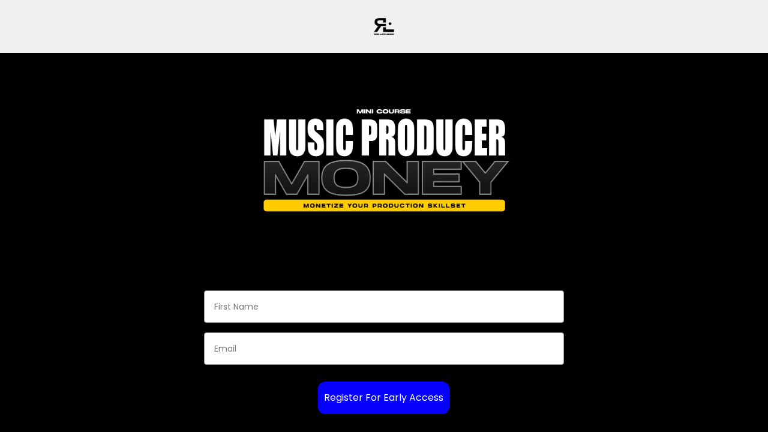

--- FILE ---
content_type: text/html; charset=UTF-8
request_url: https://api.commentsold.com/videeo/v1/sdk/the_producer_blueprint_7594shvideeo?token=eyJjdHkiOiJKV1QiLCJhbGciOiJIUzI1NiIsInR5cCI6IkpXVCJ9.eyJpYXQiOjE3NjkwNjUyNDgsImlkIjoiZjA0MTJlODEtZGI0My00NzRlLThmZWUtZDllZTQ0ZWM5NDliIiwic2NwIjoidmlkZWVvIn0.gvMwdIaNu6BvwlIHdKlI3iXQBfbunDrKYnroIvyG2kI&locale=en-GB&currency=USD
body_size: 2959
content:
<!DOCTYPE html>
<html>
<head lang="en-US">
    <meta charset="utf-8" />
    <meta name="viewport" content="width=device-width, initial-scale=1" />
    <title>Videeo</title>

            <link rel="preload" href="https://sdk.justsell.live/assets/viewer-1750263744498297cfee5.css" as="style" onload="this.onload=null;this.rel='stylesheet'">
    </head>


<body id='videeo-viewer-body' style='overflow: hidden; background-color: transparent'>
    
            <script src="https://sdk.justsell.live/assets/viewer.7dbe39e2.js" id='scriptFile' defer></script>
    
    <div class="container" style="max-width: unset;">
        <div class="col-xs-12">
            <div id="cs-videeo--mount"></div>
        </div>
    </div>

    <!--suppress JSUnresolvedVariable -->
    <script >
                document.getElementById('scriptFile').addEventListener('load', initVideeoViewer);
                function getI18nFromURL() {
            const searchParams = new URLSearchParams(window.location.search);
            const i18n = {
                locale: searchParams.get('locale'),
                currency: searchParams.get('currency'),
            }
            return Object.keys(i18n).length > 0 ? i18n : undefined;
        }
        function initVideeoViewer() {
            VideeoViewer.init({
                baseUrl: "https://api.commentsold.com/videeo/v1/sdk/the_producer_blueprint_7594shvideeo",
                brandColor: "#2C53D3",
                customFont: {"title":"Open Sans","url":"https:\/\/fonts.googleapis.com\/css2?family=Open+Sans:ital,wght@0,400;0,600;1,300\u0026display=swap"},
                soldKeyword: "Sold",
                displaySoldCommentOnProductView: "1",
                customization: {
                    enableReplays: true,
                    hideNowShowing: false,
                    useRoundedCorners: true,
                    theme: "light"
                },
                fontColor: "",
                isLotwStreamingEnabled: "",
                loginUrl: "https:\/\/api.commentsold.com\/videeo\/v1\/sdk\/the_producer_blueprint_7594shvideeo\/facebook-auth",
                mountPoint: "cs-videeo--mount",
                pusherConfig: {"channels":{"presence":"presence-LiveSale2-the_producer_blueprint_7594shvideeo","private":"private-LiveSale2-the_producer_blueprint_7594shvideeo","public-product-overlay":"new-product-overlay-the_producer_blueprint_7594shvideeo","shopifySync":"private-ShopifyProductSync-the_producer_blueprint_7594shvideeo"},"cluster":"mt1","key":"53a66097dc63e4d9ec44","authUrl":"https:\/\/api.commentsold.com\/videeo\/v1\/sdk\/the_producer_blueprint_7594shvideeo\/pusher\/auth"},
                redirectUrl: "https://the-producer-blueprint-7594.myshopify.com/pages/live-shopping",
                shopId: "the_producer_blueprint_7594shvideeo",
                streamId: "",
                token: "eyJjdHkiOiJKV1QiLCJhbGciOiJIUzI1NiIsInR5cCI6IkpXVCJ9.eyJpYXQiOjE3NjkwNjUyNDgsImlkIjoiZjA0MTJlODEtZGI0My00NzRlLThmZWUtZDllZTQ0ZWM5NDliIiwic2NwIjoidmlkZWVvIn0.gvMwdIaNu6BvwlIHdKlI3iXQBfbunDrKYnroIvyG2kI",
                user: null,
                i18n: getI18nFromURL(),
                isMiniplayerDisabled: false            });
        }
    </script>
</body>

</html>


--- FILE ---
content_type: text/css
request_url: https://cdn03.zipify.com/73e03a3124a8a57a3c95aff72aea49abb47fbb54/stylesheet/pages/2f527737690930241a66bdf4eb8e161c.css
body_size: 1112
content:
@font-face{font-family:"Zurich  BT";font-style:normal;font-weight:400;src:local("ZurichBT"),url("https://cdn03.zipify.com/73e03a3124a8a57a3c95aff72aea49abb47fbb54/fonts/234a294b9e543602cbe0b39c607acf9a.woff") format("woff");font-display:swap}@font-face{font-family:"Zurich  Black Extended BT";font-style:normal;font-weight:400;src:local("ZurichBlackExtendedBT"),url("https://cdn03.zipify.com/73e03a3124a8a57a3c95aff72aea49abb47fbb54/fonts/78b9ae0e2efca9058587dd036717f19a.woff") format("woff");font-display:swap}@font-face{font-family:"Zurich  Bold BT";font-style:normal;font-weight:700;src:local("ZurichBoldBT"),url("https://cdn03.zipify.com/73e03a3124a8a57a3c95aff72aea49abb47fbb54/fonts/c5a50fc3de7f88a95c7c42fbe4bd4825.woff") format("woff");font-display:swap}@font-face{font-family:"Zurich BT";font-style:normal;font-weight:400;src:local("ZurichBT"),url("https://cdn03.zipify.com/73e03a3124a8a57a3c95aff72aea49abb47fbb54/fonts/234a294b9e543602cbe0b39c607acf9a.woff") format("woff");font-display:swap}@font-face{font-family:"Zurich Black Extended BT";font-style:normal;font-weight:400;src:local("ZurichBlackExtendedBT"),url("https://cdn03.zipify.com/73e03a3124a8a57a3c95aff72aea49abb47fbb54/fonts/78b9ae0e2efca9058587dd036717f19a.woff") format("woff");font-display:swap}@font-face{font-family:"Zurich Bold BT";font-style:normal;font-weight:700;src:local("ZurichBoldBT"),url("https://cdn03.zipify.com/73e03a3124a8a57a3c95aff72aea49abb47fbb54/fonts/c5a50fc3de7f88a95c7c42fbe4bd4825.woff") format("woff");font-display:swap}/*csspartsseparator*/.zp.zp.pac-86771531860{background-color:#FFF;background-image:none;background-repeat:no-repeat;background-size:cover}.zp.zp.ba-14796384{background-color:#000000}.zp.zp.ba-14796411{background-color:#F0F0F0}.zp.zp.ba-14796434{background-color:#000000}.zp.zp.ba-14796748{background-color:#000000}.zp.zp.ba-14796839{background-color:#F3F3F3}.zp.zp.ewa-10754872{background-color:#FFFFFF;}.zp.zp.ewa-10754932{background-color:#FFFFFF;}.zp.zp.ea-10756647{text-align:left}.zp.zp.ewa-10756647{background-color:#FFFFFF;}.zp.ea-10756647 .zp.tsl-1{font-family:'Zurich  BT';font-weight:400;color:#FFFFFF;font-style:normal}.zp.ea-10756647 .zp.tsl-2{font-family:'Zurich  BT';font-weight:400;color:#FFFFFF;font-style:normal}.zp.ea-10756647 .zp.tsl-3{font-family:'Zurich  BT';font-weight:400;color:#FFFFFF;font-style:normal}.zp.ea-10756647 .zp.tsl-4{font-family:'Zurich  BT';font-weight:400;font-style:normal}.zp.ea-10756647 .zp.tsl-5{font-family:'Zurich  BT';font-weight:400;color:#FFFFFF;font-style:normal}.zp.ea-10756647 .zp.tsl-6{font-family:'Zurich  Bold BT';font-weight:700;color:#FFCC00}.zp.ea-10756647 .zp.tsl-9{font-family:'Zurich  Black Extended BT';color:#FFFFFF;font-style:normal}.zp.ea-10756647 .zp.tsl-11{font-family:'Zurich  BT';font-weight:400;color:#FFFFFF;font-style:normal}.zp.ea-10756647 .zp.tsl-12{font-family:'Zurich  Bold BT';font-weight:700}.zp.ea-10756647 .zp.tsl-14{font-family:'Zurich  BT';color:#FFFFFF;font-style:normal}.zp.ea-10756647 .zp.tsl-15{font-family:'Zurich  Bold BT';font-weight:700}.zp.ea-10756647 .zp.tsl-17{font-family:'Zurich  BT';color:#FFFFFF;font-style:normal}.zp.ea-10756647 .zp.tsl-18{font-family:'Zurich  Bold BT';font-weight:700}.zp.ea-10756647 .zp.tsl-19{font-family:'Zurich  BT';color:#FFFFFF;font-style:normal}.zp.ea-10756647 .zp.tsl-20{font-family:'Zurich  BT';color:#FFFFFF;font-style:normal}.zp.ea-10756647 .zp.tsl-21{font-family:'Zurich  Bold BT';font-weight:700}.zp.ea-10756647 .zp.tsl-22{font-family:'Zurich  BT';color:#FFFFFF;font-style:normal}.zp.ea-10756647 .zp.tsl-23{font-family:'Zurich  BT';color:#FFFFFF;font-style:normal}.zp.ea-10756647 .zp.tsl-24{font-family:'Zurich  Bold BT';font-weight:700}.zp.ea-10756647 .zp.tsl-25{font-family:'Zurich  BT';color:#FFFFFF;font-style:normal}.zp.ea-10756647 .zp.tsl-26{font-family:'Zurich  BT';color:#FFFFFF;font-style:normal}.zp.ea-10756647 .zp.tsl-27{font-family:'Zurich  Bold BT';font-weight:700}.zp.ea-10756647 .zp.tsl-28{font-family:'Zurich  BT';color:#FFFFFF;font-style:normal}.zp.ea-10756647 .zp.tsl-29{font-family:'Zurich  BT';color:#FFFFFF;font-style:normal}.zp.ea-10756647 .zp.tsl-30{font-family:'Zurich  Bold BT';font-weight:700}.zp.ea-10756647 .zp.tsl-31{font-family:'Zurich  BT';color:#FFFFFF;font-style:normal}.zp.ea-10756647 .zp.tsl-32{font-family:'Zurich  BT';color:#FFFFFF;font-style:normal}.zp.ea-10756647 .zp.tsl-33{font-family:'Zurich  Bold BT';font-weight:700}.zp.ea-10756647 .zp.tsl-37{font-weight:400;font-style:normal}.zp.zp.ewa-10757394{background-color:#FFFFFF;}.zp.zp.ea-10757395{text-align:left}.zp.zp.ewa-10757395{background-color:#FFFFFF;}.zp.ea-10757395 .zp.tsl-1{font-family:'Zurich  BT';font-weight:400;color:#000000;font-style:normal}@media (min-width: 992px){.zp.zp.ba-14796384{padding:20px 16px;--zp-block-left-margin:0px;--zp-block-right-margin:0px}.zp.zp.ba-14796411{padding:30px 16px;--zp-block-left-margin:0px;--zp-block-right-margin:0px}.zp.zp.ba-14796434{padding:30px 16px;--zp-block-left-margin:0px;--zp-block-right-margin:0px}.zp.zp.ba-14796748{padding:20px 16px;--zp-block-left-margin:0px;--zp-block-right-margin:0px}.zp.zp.ba-14796839{padding:30px 16px;--zp-block-left-margin:0px;--zp-block-right-margin:0px}.zp.zp.ra-3571360{align-items: flex-start;--gap: 16px}.zp.zp.raw-3571360{margin:0 auto}.zp.zp.ra-3571385{align-items: flex-start;--gap: 16px}.zp.zp.raw-3571385{margin:0 auto}.zp.zp.ra-3571408{align-items: flex-start;--gap: 16px}.zp.zp.raw-3571408{margin:0 auto}.zp.zp.ra-3571730{align-items: flex-start;--gap: 16px}.zp.zp.raw-3571730{margin:0 auto}.zp.zp.ra-3571835{align-items: flex-start;--gap: 16px}.zp.zp.raw-3571835{margin:0 auto}.zp.zp.mcwa-10754872{margin:0}.zp.zp.mca-10754872{width:3%;text-align:center;margin-left:auto;margin-right:auto}.zp.zp.eswb-10754872{padding:0}.zp.zp.mcwa-10754932{margin:0}.zp.zp.mca-10754932{width:49%;text-align:center;margin-left:auto;margin-right:auto}.zp.zp.eswb-10754932{padding:0}.zp.zp.ea-10756647{padding:0;margin:0}.zp.ea-10756647 .zp.tsl-1{text-align:center;font-size:16px}.zp.ea-10756647 .zp.tsl-2{text-align:center;font-size:16px}.zp.ea-10756647 .zp.tsl-3{text-align:center;font-size:16px}.zp.ea-10756647 .zp.tsl-4{text-align:center}.zp.ea-10756647 .zp.tsl-5{text-align:center}.zp.ea-10756647 .zp.tsl-7{text-align:center}.zp.ea-10756647 .zp.tsl-8{text-align:center}.zp.ea-10756647 .zp.tsl-9{text-align:center;font-size:16px}.zp.ea-10756647 .zp.tsl-10{text-align:center}.zp.ea-10756647 .zp.tsl-11{text-align:center;font-size:16px}.zp.ea-10756647 .zp.tsl-13{text-align:center}.zp.ea-10756647 .zp.tsl-14{text-align:center;font-size:16px}.zp.ea-10756647 .zp.tsl-16{text-align:center}.zp.ea-10756647 .zp.tsl-17{text-align:center;font-size:16px}.zp.ea-10756647 .zp.tsl-19{text-align:center;font-size:16px}.zp.ea-10756647 .zp.tsl-20{text-align:center;font-size:16px}.zp.ea-10756647 .zp.tsl-22{text-align:center;font-size:16px}.zp.ea-10756647 .zp.tsl-23{text-align:center;font-size:16px}.zp.ea-10756647 .zp.tsl-25{text-align:center;font-size:16px}.zp.ea-10756647 .zp.tsl-26{text-align:center;font-size:16px}.zp.ea-10756647 .zp.tsl-28{text-align:center;font-size:16px}.zp.ea-10756647 .zp.tsl-29{text-align:center;font-size:16px}.zp.ea-10756647 .zp.tsl-31{text-align:center;font-size:16px}.zp.ea-10756647 .zp.tsl-32{text-align:center;font-size:16px}.zp.ea-10756647 .zp.tsl-34{text-align:center}.zp.ea-10756647 .zp.tsl-35{text-align:center}.zp.ea-10756647 .zp.tsl-36{text-align:center}.zp.ea-10756647 .zp.tsl-37{text-align:center}.zp.zp.mcwa-10757394{margin:0}.zp.zp.mca-10757394{width:4%;text-align:center;margin-left:auto;margin-right:auto}.zp.zp.eswb-10757394{padding:0}.zp.zp.ea-10757395{padding:0;margin:8px 0 0 0}.zp.ea-10757395 .zp.tsl-1{text-align:center;font-size:12px}}@media (min-width: 768px) and (max-width: 991.98px){.zp.zp.ba-14796384{padding:20px 16px;--zp-block-left-margin:0px;--zp-block-right-margin:0px}.zp.zp.ba-14796411{padding:30px 16px;--zp-block-left-margin:0px;--zp-block-right-margin:0px}.zp.zp.ba-14796434{padding:30px 16px;--zp-block-left-margin:0px;--zp-block-right-margin:0px}.zp.zp.ba-14796748{padding:20px 16px;--zp-block-left-margin:0px;--zp-block-right-margin:0px}.zp.zp.ba-14796839{padding:30px 16px;--zp-block-left-margin:0px;--zp-block-right-margin:0px}.zp.zp.ra-3571360{align-items: flex-start;--gap: 16px}.zp.zp.raw-3571360{margin:0 auto}.zp.zp.ra-3571385{align-items: flex-start;--gap: 16px}.zp.zp.raw-3571385{margin:0 auto}.zp.zp.ra-3571408{align-items: flex-start;--gap: 16px}.zp.zp.raw-3571408{margin:0 auto}.zp.zp.ra-3571730{align-items: flex-start;--gap: 16px}.zp.zp.raw-3571730{margin:0 auto}.zp.zp.ra-3571835{align-items: flex-start;--gap: 16px}.zp.zp.raw-3571835{margin:0 auto}.zp.zp.mcwa-10754872{margin:0}.zp.zp.mca-10754872{width:100%;text-align:center;margin-left:auto;margin-right:auto}.zp.zp.eswb-10754872{padding:0}.zp.zp.mcwa-10754932{margin:0}.zp.zp.mca-10754932{width:100%;text-align:center;margin-left:auto;margin-right:auto}.zp.zp.eswb-10754932{padding:0}.zp.zp.ea-10756647{padding:0;margin:0}.zp.zp.mcwa-10757394{margin:0}.zp.zp.mca-10757394{width:100%;text-align:center;margin-left:auto;margin-right:auto}.zp.zp.eswb-10757394{padding:0}.zp.zp.ea-10757395{padding:0;margin:8px 0 0 0}.zp.ea-10757395 .zp.tsl-2{font-size:20px}}@media (max-width: 767.98px){.zp.zp.ba-14796384{padding:20px 16px;--zp-block-left-margin:0px;--zp-block-right-margin:0px}.zp.zp.ba-14796411{padding:20px 16px;--zp-block-left-margin:0px;--zp-block-right-margin:0px}.zp.zp.ba-14796434{padding:20px 16px;--zp-block-left-margin:0px;--zp-block-right-margin:0px}.zp.zp.ba-14796748{padding:20px 16px;--zp-block-left-margin:0px;--zp-block-right-margin:0px}.zp.zp.ba-14796839{padding:20px 16px;--zp-block-left-margin:0px;--zp-block-right-margin:0px}.zp.zp.ra-3571360{--gap: 12px;flex-wrap:nowrap;flex-direction:column}.zp.zp.raw-3571360{margin:0 auto}.zp.zp.ra-3571385{--gap: 12.5px;flex-wrap:nowrap;flex-direction:column}.zp.zp.raw-3571385{margin:0 auto}.zp.zp.ra-3571408{--gap: 12px;flex-wrap:nowrap;flex-direction:column}.zp.zp.raw-3571408{margin:0 auto}.zp.zp.ra-3571730{--gap: 12px;flex-wrap:nowrap;flex-direction:column}.zp.zp.raw-3571730{margin:0 auto}.zp.zp.ra-3571835{--gap: 12px;flex-wrap:nowrap;flex-direction:column}.zp.zp.raw-3571835{margin:0 auto}.zp.zp.mcwa-10754872{margin:0}.zp.zp.mca-10754872{width:14%;text-align:center;margin-left:auto;margin-right:auto}.zp.zp.eswb-10754872{padding:0}.zp.zp.mcwa-10754932{margin:0}.zp.zp.mca-10754932{width:100%;text-align:center;margin-left:auto;margin-right:auto}.zp.zp.eswb-10754932{padding:0}.zp.zp.ea-10756647{padding:0;margin:0}.zp.ea-10756647 .zp.tsl-1{text-align:center;line-height:1;font-size:16px}.zp.ea-10756647 .zp.tsl-2{text-align:center;line-height:1;font-size:16px}.zp.ea-10756647 .zp.tsl-3{text-align:center;line-height:1;font-size:16px}.zp.ea-10756647 .zp.tsl-4{text-align:center;line-height:1}.zp.ea-10756647 .zp.tsl-5{text-align:center;line-height:1;font-size:16px}.zp.ea-10756647 .zp.tsl-7{line-height:1}.zp.ea-10756647 .zp.tsl-8{line-height:1}.zp.ea-10756647 .zp.tsl-9{line-height:1;font-size:16px}.zp.ea-10756647 .zp.tsl-10{line-height:1}.zp.ea-10756647 .zp.tsl-11{line-height:1;font-size:15px}.zp.ea-10756647 .zp.tsl-13{line-height:1}.zp.ea-10756647 .zp.tsl-14{line-height:1;font-size:15px}.zp.ea-10756647 .zp.tsl-16{line-height:1}.zp.ea-10756647 .zp.tsl-17{line-height:1;font-size:15px}.zp.ea-10756647 .zp.tsl-19{line-height:1;font-size:15px}.zp.ea-10756647 .zp.tsl-20{line-height:1;font-size:15px}.zp.ea-10756647 .zp.tsl-22{line-height:1;font-size:15px}.zp.ea-10756647 .zp.tsl-23{line-height:1;font-size:15px}.zp.ea-10756647 .zp.tsl-25{line-height:1;font-size:15px}.zp.ea-10756647 .zp.tsl-26{line-height:1;font-size:15px}.zp.ea-10756647 .zp.tsl-28{line-height:1;font-size:15px}.zp.ea-10756647 .zp.tsl-29{line-height:1;font-size:15px}.zp.ea-10756647 .zp.tsl-31{line-height:1;font-size:15px}.zp.ea-10756647 .zp.tsl-32{line-height:1;font-size:15px}.zp.ea-10756647 .zp.tsl-34{line-height:1}.zp.ea-10756647 .zp.tsl-35{line-height:1}.zp.ea-10756647 .zp.tsl-36{line-height:1}.zp.ea-10756647 .zp.tsl-37{line-height:1}.zp.zp.mcwa-10757394{margin:0}.zp.zp.mca-10757394{width:10%;text-align:center;margin-left:auto;margin-right:auto}.zp.zp.eswb-10757394{padding:0}.zp.zp.ea-10757395{padding:0;margin:8px 0 0 0}.zp.ea-10757395 .zp.tsl-1{text-align:center;font-size:12px}}

--- FILE ---
content_type: text/json
request_url: https://conf.config-security.com/model
body_size: 88
content:
{"title":"recommendation AI model (keras)","structure":"release_id=0x3e:25:50:72:76:4a:66:3a:5f:67:29:65:5e:43:4d:23:7e:25:40:5a:57:74:67:42:36:51:37:56:3a;keras;imqw6c398ffngiprg1is8dyrips8xndd36wi3aayf2z2xidwd84sn23kw9nkr0xl8x3r9ebc","weights":"../weights/3e255072.h5","biases":"../biases/3e255072.h5"}

--- FILE ---
content_type: text/javascript
request_url: https://cdn.shopify.com/extensions/019bdb60-f29b-7eb0-9b8a-77e8dd95e5ba/moonbundle-548/assets/moonbundle-v1.js
body_size: 15057
content:
/**
 * (OK) Utils - Utilitaires globaux
 *
 * Cette classe contient les fonctions utilitaires utilisées dans tout le projet :
 * - Formatage des IDs Shopify
 * - Fonctions helper communes
 */
class Utils {
  /**
   * Formate un ID Shopify (extrait l'ID numérique si nécessaire)
   */
  static getFormattedId(id) {
    return id.toString().includes('gid://shopify')
      ? id.split('/').pop().toString()
      : id.toString()
  }
}

/**
 * (OK) TimerManager - Gestion intelligente des timers persistants
 *
 * Cette classe gère les timers pour chaque visiteur et bundle :
 * - Persistance des timers par visiteur/bundle/offre
 * - Synchronisation automatique avec localStorage
 * - Démarrage/arrêt intelligent selon la visibilité de la page
 * - Gestion des événements de focus/blur pour optimiser les performances
 */
class TimerManager {
  constructor(visitorId) {
    this.visitorId = visitorId
    this.activeTimers = new Map()
    this.intervals = new Map()
    this.isPageVisible = !document.hidden

    // Charger les données persistantes
    this.loadPersistedTimers()

    // Écouter les événements de visibilité
    this.setupVisibilityHandlers()
  }

  /**
   * Charge les timers persistés depuis localStorage
   */
  loadPersistedTimers() {
    try {
      const storageKey = `moonbundle_timers_${this.visitorId}`
      const stored = localStorage.getItem(storageKey)

      if (stored) {
        const data = JSON.parse(stored)
        const now = Date.now()

        // Nettoyer les anciens timers (plus de 7 jours)
        Object.entries(data).forEach(([key, timerData]) => {
          if (now - timerData.lastUpdate > 7 * 24 * 60 * 60 * 1000) {
            delete data[key]
          } else {
            this.activeTimers.set(key, timerData)
          }
        })

        // Sauvegarder les données nettoyées
        localStorage.setItem(storageKey, JSON.stringify(data))
      }
    } catch (error) {
      console.warn('Failed to load persisted timers:', error)
    }
  }

  /**
   * Sauvegarde les timers dans localStorage
   */
  persistTimers() {
    try {
      const storageKey = `moonbundle_timers_${this.visitorId}`
      const data = {}

      this.activeTimers.forEach((timerData, key) => {
        data[key] = {
          ...timerData,
          lastUpdate: Date.now(),
        }
      })

      localStorage.setItem(storageKey, JSON.stringify(data))
    } catch (error) {
      console.warn('Failed to persist timers:', error)
    }
  }

  /**
   * Démarre ou récupère un timer pour une offre
   */
  startTimer(bundleId, offerId, initialTimer) {
    const key = `${bundleId}_${offerId}`
    let timerData = this.activeTimers.get(key)

    if (!timerData) {
      // Nouveau timer
      timerData = {
        bundleId,
        offerId,
        days: initialTimer.days || 0,
        hours: initialTimer.hours || 0,
        minutes: initialTimer.minutes || 0,
        seconds: initialTimer.seconds || 0,
        originalTimer: {
          days: initialTimer.days || 0,
          hours: initialTimer.hours || 0,
          minutes: initialTimer.minutes || 0,
          seconds: initialTimer.seconds || 0,
        },
        startTime: Date.now(),
        lastUpdate: Date.now(),
        isRunning: false,
      }
      this.activeTimers.set(key, timerData)
    } else {
      // Timer existant - vérifier si la config a changé
      const configChanged = this.hasConfigChanged(
        timerData.originalTimer,
        initialTimer,
      )

      if (configChanged) {
        // La configuration a changé, utiliser la nouvelle config
        timerData.days = initialTimer.days || 0
        timerData.hours = initialTimer.hours || 0
        timerData.minutes = initialTimer.minutes || 0
        timerData.seconds = initialTimer.seconds || 0
        timerData.originalTimer = {
          days: initialTimer.days || 0,
          hours: initialTimer.hours || 0,
          minutes: initialTimer.minutes || 0,
          seconds: initialTimer.seconds || 0,
        }
        timerData.startTime = Date.now()
        timerData.lastUpdate = Date.now()
        timerData.isRunning = false
      } else {
        // Configuration identique - calculer le temps écoulé depuis la sauvegarde
        this.updateTimerFromStorage(timerData)
      }
    }

    // Démarrer l'interval seulement si la page est visible
    if (this.isPageVisible && !timerData.isRunning) {
      this.startTimerInterval(key)
    }

    return timerData
  }

  /**
   * Vérifie si la configuration du timer a changé
   */
  hasConfigChanged(originalTimer, newTimer) {
    return (
      originalTimer.days !== (newTimer.days || 0) ||
      originalTimer.hours !== (newTimer.hours || 0) ||
      originalTimer.minutes !== (newTimer.minutes || 0) ||
      originalTimer.seconds !== (newTimer.seconds || 0)
    )
  }

  /**
   * Met à jour un timer depuis les données stockées
   */
  updateTimerFromStorage(timerData) {
    const now = Date.now()
    const elapsedSeconds = Math.floor((now - timerData.lastUpdate) / 1000)

    if (elapsedSeconds > 0) {
      this.decrementTimer(timerData, elapsedSeconds)
      timerData.lastUpdate = now
    }
  }

  /**
   * Décrémente un timer d'un nombre de secondes donné
   */
  decrementTimer(timerData, secondsToDecrement) {
    let totalSeconds =
      timerData.days * 24 * 60 * 60 +
      timerData.hours * 60 * 60 +
      timerData.minutes * 60 +
      timerData.seconds

    totalSeconds = Math.max(0, totalSeconds - secondsToDecrement)

    timerData.days = Math.floor(totalSeconds / (24 * 60 * 60))
    totalSeconds %= 24 * 60 * 60

    timerData.hours = Math.floor(totalSeconds / (60 * 60))
    totalSeconds %= 60 * 60

    timerData.minutes = Math.floor(totalSeconds / 60)
    timerData.seconds = totalSeconds % 60
  }

  /**
   * Démarre l'interval pour un timer
   */
  startTimerInterval(key) {
    if (this.intervals.has(key)) {
      return // Déjà en cours
    }

    const timerData = this.activeTimers.get(key)
    if (!timerData) return

    timerData.isRunning = true

    const intervalId = setInterval(() => {
      this.decrementTimer(timerData, 1)

      // Persister toutes les 30 secondes pour éviter la surcharge
      if (timerData.seconds % 30 === 0) {
        this.persistTimers()
      }

      // Arrêter si le timer atteint zéro
      if (this.isTimerExpired(timerData)) {
        this.stopTimer(key)
      }

      // Notifier les listeners
      this.notifyTimerUpdate(key, timerData)
    }, 1000)

    this.intervals.set(key, intervalId)
  }

  /**
   * Arrête un timer
   */
  stopTimer(key) {
    const intervalId = this.intervals.get(key)
    if (intervalId) {
      clearInterval(intervalId)
      this.intervals.delete(key)
    }

    const timerData = this.activeTimers.get(key)
    if (timerData) {
      timerData.isRunning = false
      timerData.lastUpdate = Date.now()
    }

    // Persister immédiatement lors de l'arrêt
    this.persistTimers()
  }

  /**
   * Vérifie si un timer a expiré
   */
  isTimerExpired(timerData) {
    return (
      timerData.days === 0 &&
      timerData.hours === 0 &&
      timerData.minutes === 0 &&
      timerData.seconds === 0
    )
  }

  /**
   * Notifie les listeners d'une mise à jour
   */
  notifyTimerUpdate(key, timerData) {
    const event = new CustomEvent('moonbundle:timer-update', {
      detail: {
        key,
        bundleId: timerData.bundleId,
        offerId: timerData.offerId,
        timeLeft: {
          days: timerData.days,
          hours: timerData.hours,
          minutes: timerData.minutes,
          seconds: timerData.seconds,
        },
        expired: this.isTimerExpired(timerData),
      },
    })

    document.dispatchEvent(event)
  }

  /**
   * Configure les gestionnaires de visibilité
   */
  setupVisibilityHandlers() {
    document.addEventListener('visibilitychange', () => {
      const wasVisible = this.isPageVisible
      this.isPageVisible = !document.hidden

      if (this.isPageVisible && !wasVisible) {
        // Page redevient visible - redémarrer les timers
        this.activeTimers.forEach((timerData, key) => {
          this.updateTimerFromStorage(timerData)
          if (!this.isTimerExpired(timerData)) {
            this.startTimerInterval(key)
          }
        })
      } else if (!this.isPageVisible && wasVisible) {
        // Page devient cachée - arrêter les intervals
        this.intervals.forEach((intervalId, key) => {
          this.stopTimer(key)
        })
      }
    })

    // Persister avant la fermeture
    window.addEventListener('beforeunload', () => {
      this.persistTimers()
    })

    // Persister périodiquement (toutes les 5 minutes)
    setInterval(
      () => {
        this.persistTimers()
      },
      5 * 60 * 1000,
    )
  }

  /**
   * Récupère l'état actuel d'un timer
   */
  getTimer(bundleId, offerId) {
    const key = `${bundleId}_${offerId}`
    const timerData = this.activeTimers.get(key)

    if (timerData) {
      this.updateTimerFromStorage(timerData)
      return {
        days: timerData.days,
        hours: timerData.hours,
        minutes: timerData.minutes,
        seconds: timerData.seconds,
        expired: this.isTimerExpired(timerData),
      }
    }

    return null
  }

  /**
   * Initialise tous les timers depuis les offres d'un bundle
   */
  initializeTimersFromBundle(bundle) {
    if (!bundle) return

    // Initialiser le timer du bundle si activé
    if (bundle.settings?.showTimer && bundle.settings.timer) {
      this.startTimer(bundle.id, 'bundle', {
        days: bundle.settings.timer.days || 0,
        hours: bundle.settings.timer.hours || 0,
        minutes: bundle.settings.timer.minutes || 0,
        seconds: bundle.settings.timer.seconds || 0,
      })
    }

    // Initialiser les timers des offres
    if (bundle.offers) {
      bundle.offers.forEach((offer) => {
        if (offer.bestSellerMode === 'timer' && offer.timer) {
          this.startTimer(bundle.id, offer.id, {
            days: offer.timer.days || 0,
            hours: offer.timer.hours || 0,
            minutes: offer.timer.minutes || 0,
            seconds: offer.timer.seconds || 0,
          })
        }
      })
    }
  }

  /**
   * Force la réinitialisation d'un timer avec une nouvelle configuration
   */
  resetTimer(bundleId, offerId, newTimer) {
    const key = `${bundleId}_${offerId}`
    this.stopTimer(key)

    const timerData = {
      bundleId,
      offerId,
      days: newTimer.days || 0,
      hours: newTimer.hours || 0,
      minutes: newTimer.minutes || 0,
      seconds: newTimer.seconds || 0,
      originalTimer: {
        days: newTimer.days || 0,
        hours: newTimer.hours || 0,
        minutes: newTimer.minutes || 0,
        seconds: newTimer.seconds || 0,
      },
      startTime: Date.now(),
      lastUpdate: Date.now(),
      isRunning: false,
    }

    this.activeTimers.set(key, timerData)

    // Démarrer l'interval si la page est visible
    if (this.isPageVisible) {
      this.startTimerInterval(key)
    }

    this.persistTimers()
    return timerData
  }

  /**
   * Supprime un timer
   */
  removeTimer(bundleId, offerId) {
    const key = `${bundleId}_${offerId}`
    this.stopTimer(key)
    this.activeTimers.delete(key)
    this.persistTimers()
  }

  /**
   * Nettoie tous les timers
   */
  cleanup() {
    this.intervals.forEach((intervalId) => clearInterval(intervalId))
    this.intervals.clear()
    this.persistTimers()
  }
}

/**
 * (OK) AnalyticsManager - Tracking et analytics
 *
 * Cette classe gère toutes les données d'analyse et de tracking :
 * - Données des visiteurs (device, browser, etc.)
 * - Événements d'interaction (sélection d'offre, ajout au panier)
 * - Métriques de performance et d'engagement
 * - Envoi des données au serveur d'analytics
 */
class AnalyticsManager {
  constructor(instance) {
    this.instance = instance
    this.cachedUserData = null // Cache pour les données utilisateur

    // Générer ou récupérer un visitor_id UUID
    this.visitorId = localStorage.getItem('moonbundle_visitor_id')
    if (!this.visitorId) {
      this.visitorId = this.generateUUID()
      localStorage.setItem('moonbundle_visitor_id', this.visitorId)
    }
  }

  /**
   * Envoie les données du visiteur au serveur
   */
  async sendVisitorData() {
    const visitorData = this.collectVisitorData()
    await this.sendAnalytics(visitorData)
  }

  /**
   * Récupère les données utilisateur en cache
   */
  getCachedUserData() {
    if (!this.cachedUserData) {
      this.cachedUserData = {
        deviceType: this.getDeviceType(navigator.userAgent),
        browser: this.getBrowser(navigator.userAgent),
        platform: this.getPlatform(navigator.userAgent),
        screenResolution: `${screen.width}x${screen.height}`,
        timezone: Intl.DateTimeFormat().resolvedOptions().timeZone,
        language: navigator.language || navigator.userLanguage,
      }
    }
    return this.cachedUserData
  }

  /**
   * Collecte les données du visiteur
   */
  collectVisitorData() {
    // Utiliser l'ID visiteur déjà généré dans le constructeur
    const visitorId = this.visitorId

    // Utiliser les données en cache
    const userData = this.getCachedUserData()

    // Obtenir le referrer
    const referrer = document.referrer || ''

    // Page d'atterrissage (URL actuelle sans paramètres)
    const landingPage = window.location.pathname

    return {
      type: 'visitor',
      visitor_id: visitorId,
      user_agent: navigator.userAgent,
      device_type: userData.deviceType,
      screen_resolution: userData.screenResolution,
      language: userData.language,
      timezone: userData.timezone,
      platform: userData.platform,
      browser: userData.browser,
      referrer: referrer,
      landing_page: landingPage,
      main_item_id: this.instance.bundle?.id || 'unknown',
    }
  }

  /**
   * Envoie des analytics génériques
   */
  async sendAnalytics(analyticData) {
    try {
      const proxyUrl = `/apps/moonbundle-analytics`

      const response = await fetch(proxyUrl, {
        method: 'POST',
        headers: {
          'Content-Type': 'application/json',
        },
        body: JSON.stringify(analyticData),
      })

      if (response.ok) {
        const result = await response.json()
        return result
      }

      throw new Error(`HTTP error! status: ${response.status}`)
    } catch (error) {
      console.warn('Failed to send analytics after retries:', error)
      return null
    }
  }

  /**
   * Envoie un événement de sélection de bundle
   */
  async sendOfferSelection(offerId) {
    if (!this.visitorId) return

    const selectionData = {
      type: 'click',
      subType: 'offer',
      visitor_id: this.visitorId,
      sub_item_id: offerId,
      main_item_id: this.instance.bundle?.id || 'unknown',
    }

    await this.sendAnalytics(selectionData)
  }

  /**
   * Envoie un événement de clic sur le bouton "Ajouter au panier"
   */
  async sendAddToCart(offerId) {
    if (!this.visitorId) return

    const selectionData = {
      type: 'atc',
      visitor_id: this.visitorId,
      sub_item_id: offerId,
      main_item_id: this.instance.bundle?.id || 'unknown',
    }

    await this.sendAnalytics(selectionData)
  }

  /**
   * Génère un UUID v4
   */
  generateUUID() {
    return 'xxxxxxxx-xxxx-4xxx-yxxx-xxxxxxxxxxxx'.replace(
      /[xy]/g,
      function (c) {
        const r = (Math.random() * 16) | 0
        const v = c == 'x' ? r : (r & 0x3) | 0x8
        return v.toString(16)
      },
    )
  }

  /**
   * Détermine le type d'appareil depuis l'user agent (détection améliorée)
   */
  getDeviceType(userAgent) {
    const ua = userAgent.toLowerCase()

    // Détection plus précise des tablettes
    if (/tablet|ipad|playbook|silk|android(?!.*mobile)/i.test(ua)) {
      return 'tablet'
    }

    // Détection plus précise des mobiles
    if (
      /mobile|iphone|ipod|android.*mobile|windows.*phone|blackberry.*mobile|opera mini/i.test(
        ua,
      )
    ) {
      return 'mobile'
    }

    return 'desktop'
  }

  /**
   * Détermine le navigateur depuis l'user agent
   */
  getBrowser(userAgent) {
    const ua = userAgent.toLowerCase()

    if (ua.includes('firefox')) return 'Firefox'
    if (ua.includes('edge')) return 'Edge'
    if (ua.includes('chrome')) return 'Chrome'
    if (ua.includes('safari') && !ua.includes('chrome')) return 'Safari'
    if (ua.includes('opera')) return 'Opera'
    if (ua.includes('msie') || ua.includes('trident'))
      return 'Internet Explorer'

    return 'Unknown'
  }

  /**
   * Détermine la plateforme/OS depuis l'user agent
   */
  getPlatform(userAgent) {
    const ua = userAgent.toLowerCase()

    if (ua.includes('windows')) return 'Windows'
    if (ua.includes('macintosh') || ua.includes('mac os x')) return 'macOS'
    if (ua.includes('linux')) return 'Linux'
    if (ua.includes('android')) return 'Android'
    if (ua.includes('iphone') || ua.includes('ipad') || ua.includes('ipod'))
      return 'iOS'

    return 'Unknown'
  }
}

/**
 * (OK) InstanceManager - Gestion centralisée des instances MoonBundleComponent
 *
 * Gère toutes les instances actives de MoonBundleComponent sur la page via un Map indexé par instanceId unique.
 * Permet :
 * - Ajout/retrait d'instances lors du cycle de vie du composant (addInstance/removeInstance)
 * - Accès direct à une instance par instanceId (getInstance)
 * - Récupération de toutes les instances actives (getAllInstances)
 * - Synchronisation possible entre instances (ex: changement d'offre, variantes, etc.)
 * Sert de registre global pour toute logique nécessitant la connaissance de toutes les instances MoonBundle.
 */
class InstanceManager {
  // Collection de toutes les instances actives par instanceId unique
  static instances = new Map()

  // Ajouter une nouvelle instance à la collection
  static addInstance(instance) {
    // Générer un UUID unique pour cette instance
    const instanceId = 'xxxxxxxx-xxxx-4xxx-yxxx-xxxxxxxxxxxx'.replace(
      /[xy]/g,
      function (c) {
        const r = (Math.random() * 16) | 0
        const v = c == 'x' ? r : (r & 0x3) | 0x8
        return v.toString(16)
      },
    )
    instance.id = instanceId
    this.instances.set(instanceId, instance)
  }

  // Retirer une instance de la collection (quand le composant est supprimé)
  static removeInstance(instance) {
    const instanceId = instance.id
    if (instanceId) {
      this.instances.delete(instanceId)
    }
  }

  // Récupérer une instance par instanceId
  static getInstance(instanceId) {
    return this.instances.get(instanceId)
  }

  // Récupérer toutes les instances
  static getAllInstances() {
    return Array.from(this.instances.values())
  }

  /**
   * Trouve l'instance et le productId correspondant à une requête
   * @param {string|FormData} requestBody - Le corps de la requête
   * @returns {Object} - { instance, productId } ou { instance: null, productId: null }
   */
  static findInstance(requestBody) {
    // Parser les données de la requête
    let formData = {}

    if (requestBody instanceof FormData) {
      requestBody.forEach((value, key) => {
        formData[key] = value
      })
    } else if (typeof requestBody === 'string') {
      try {
        formData = JSON.parse(requestBody)
      } catch (e) {
        // Si ce n'est pas du JSON, essayer URLSearchParams
        if (requestBody.includes('=')) {
          const params = new URLSearchParams(requestBody)
          params.forEach((value, key) => {
            formData[key] = value
          })
        }
      }
    }

    // Extraire l'instanceId de la requête
    const instanceId = formData['instance-id'] || null

    if (instanceId) {
      // Trouver l'instance par son instanceId unique
      const instance = InstanceManager.getInstance(instanceId)
      if (instance) {
        return { instance }
      }
    }

    const productId =
      formData['product-id'] ||
      formData['id'] ||
      (formData.items && formData.items[0] && formData.items[0].id) ||
      (formData.items &&
        formData.items[0] &&
        formData.items[0]['product-id']) ||
      null

    if (productId) {
      // Chercher parmi toutes les instances
      const instances = InstanceManager.getAllInstances()

      for (const [instanceId, instance] of instances.entries()) {
        // Vérifier si cette instance correspond au produit
        if (instance.mainProduct && instance.mainProduct.id == productId) {
          return { instance }
        }

        if (
          instance.mainProduct &&
          instance.mainProduct.variants?.some(
            (variant) => variant.id == productId,
          )
        ) {
          return { instance }
        }
      }
    }

    return { instance: null }
  }
}

/**
 * (OK) CartManager - Interception et modification des requêtes panier
 *
 * Cette classe gère l'interception des requêtes d'ajout au panier :
 * - Interception des requêtes fetch et XMLHttpRequest vers /cart/add
 * - Modification des requêtes pour inclure les produits du bundle
 * - Gestion des cadeaux éligibles selon l'offre sélectionnée
 * - Consolidation des items identiques
 * - Extraction des propriétés personnalisées
 * - Gestion des redirections checkout si configuré
 */
class CartManager {
  // Cache des constantes et expressions régulières
  static CART_ADD_REGEX = /\/cart\/add/
  static SHOPIFY_FIELDS = ['section-id', 'sections', 'sections_url']
  static isInitialized = false

  /**
   * Initialise l'interception des requêtes fetch et XMLHttpRequest
   * Remplace les fonctions natives par des wrappers qui modifient les requêtes cart
   */
  static initialize() {
    // Éviter les initialisations multiples
    if (CartManager.isInitialized) {
      return
    }

    try {
      // Vérification si c'est un ajout au panier
      const isCartAddUrl = (url) =>
        typeof url === 'string' &&
        CartManager.CART_ADD_REGEX.test(url) &&
        !url.includes('opens_cart=never')

      // Wrapper pour fetch
      const currentFetch = window.fetch
      window.fetch = async function (url, options = {}) {
        // 1. Vérification si c'est un ajout au panier
        if (!isCartAddUrl(url)) {
          return currentFetch.call(this, url, options)
        }

        // 2. Recherche de l'instance disponible
        const { instance } = InstanceManager.findInstance(options.body)

        if (!instance) {
          return currentFetch.call(this, url, options)
        }

        // 3. Modification de la requête avec les produits du bundle
        const modifiedOptions = await CartManager.modifyCartRequest(
          url,
          options,
          instance,
        )
        if (!modifiedOptions) {
          return currentFetch.call(this, url, options)
        }

        // 4. Envoi de la requête modifiée avec gestion des analytics
        try {
          const response = await currentFetch.call(this, url, modifiedOptions)

          // Envoyer analytics seulement si la requête réussit
          if (response.ok && modifiedOptions._moonAnalyticsCallback) {
            modifiedOptions._moonAnalyticsCallback()
          }

          // Gérer la redirection checkout après un délai pour laisser les listeners s'exécuter
          if (instance.bundle?.settings?.skipAtc) {
            window.location.href = '/checkout'
          }

          return response
        } catch (error) {
          console.error('Fetch error:', error)
          return currentFetch.call(this, url, options)
        }
      }

      // Wrapper non-destructif pour XMLHttpRequest
      const OriginalXHR = window.XMLHttpRequest
      window.XMLHttpRequest = function () {
        const xhr = new OriginalXHR()
        const originalOpen = xhr.open
        const originalSend = xhr.send

        xhr.open = function (method, url, ...args) {
          this._moonUrl = url
          this._moonMethod = method
          this._moonIsCartAdd = isCartAddUrl(url)
          const result = originalOpen.call(this, method, url, ...args)

          if (this._moonIsCartAdd) {
            try {
              this.setRequestHeader('Content-Type', 'application/json')
            } catch (e) {
              // Ignorer l'erreur si le header est déjà défini
            }
          }

          return result
        }

        xhr.send = async function (data) {
          // 1. Vérification si c'est un ajout au panier
          if (!isCartAddUrl(this._moonUrl)) {
            return originalSend.call(this, data)
          }

          // 2. Recherche de l'instance disponible
          const { instance } = InstanceManager.findInstance(data)
          if (!instance) {
            return originalSend.call(this, data)
          }

          // 3. Modification de la requête avec les produits du bundle
          const modifiedOptions = await CartManager.modifyCartRequest(
            this._moonUrl,
            { method: this._moonMethod, body: data, _isXHR: true },
            instance,
          )
          if (!modifiedOptions) {
            return originalSend.call(this, data)
          }

          // 4. Envoi de la requête modifiée avec gestion des analytics
          try {
            // Ajouter un listener pour détecter le succès
            const originalOnReadyStateChange = this.onreadystatechange
            this.onreadystatechange = function () {
              // Envoyer analytics seulement si la requête réussit (status 200-299)
              if (
                this.readyState === 4 &&
                this.status >= 200 &&
                this.status < 300 &&
                modifiedOptions._moonAnalyticsCallback
              ) {
                modifiedOptions._moonAnalyticsCallback()
              }

              // Appeler le callback original s'il existe
              if (originalOnReadyStateChange) {
                originalOnReadyStateChange.call(this)
              }
            }

            // Retourner la réponse modifiée
            const response = originalSend.call(this, modifiedOptions.body)

            // Gérer la redirection checkout après un délai pour laisser les listeners s'exécuter
            if (instance.bundle?.settings?.skipAtc) {
              setTimeout(() => {
                window.location.href = '/checkout'
              }, 100)
            }

            return response
          } catch (error) {
            console.error('XHR error:', error)
            return originalSend.call(this, data)
          }
        }

        return xhr
      }
    } catch (error) {
      console.error('Failed to initialize request interceptors:', error)
    }

    // Marquer comme initialisé
    CartManager.isInitialized = true
  }

  /**
   * Modifie une requête d'ajout au panier pour inclure les produits du bundle
   * Retourne les nouvelles options de requête avec tous les items du bundle
   */
  static async modifyCartRequest(url, options, targetInstance) {
    try {
      // Récupérer les données actuelles depuis le StoreFrontManager de l'instance
      const currentOffer = targetInstance.storeFrontManager?.currentOffer
      const variants = targetInstance.storeFrontManager?.variants
      // Extraire les données de la requête initiale pour les utiliser dans le corps de la requête modifiée
      const { formData } = CartManager.parseRequestData(options.body)
      if (!currentOffer) {
        return null
      }

      // Construire les items du bundle avec les données actuelles
      const items = CartManager.buildBundleItems(
        targetInstance,
        formData,
        currentOffer,
        variants,
      )

      // Construire le corps de la requête modifiée
      const jsonBody = CartManager.buildRequestBody(
        items,
        formData,
        targetInstance.analyticsManager.visitorId,
      )

      // Retourner les options modifiées avec callback pour analytics
      return {
        ...options,
        method: 'POST',
        headers: {
          ...(options.headers || {}),
          'Content-Type': 'application/json',
        },
        body: JSON.stringify(jsonBody),
        _moonAnalyticsCallback: () => {
          // Envoyer les analytics seulement si la requête réussit
          if (currentOffer) {
            targetInstance.analyticsManager.sendAddToCart(currentOffer.id)
          }
          document.dispatchEvent(new Event('ajax-cart:added'))
        },
      }
    } catch (error) {
      console.error('Cart interception error:', error)
      return null
    }
  }

  /**
   * Parse les données de la requête et vérifie si elle correspond au produit
   */
  static parseRequestData(requestBody) {
    // Parser les données selon le type (optimisé)
    let formData = {}

    if (requestBody instanceof FormData) {
      // FormData est le plus rapide à traiter
      requestBody.forEach((value, key) => {
        formData[key] = value
      })
    } else if (typeof requestBody === 'string') {
      try {
        formData = JSON.parse(requestBody)
      } catch (e) {
        // Si ce n'est pas du JSON, essayer URLSearchParams
        if (requestBody.includes('=')) {
          const params = new URLSearchParams(requestBody)
          params.forEach((value, key) => {
            formData[key] = value
          })
        }
      }
    }

    return { formData }
  }

  /**
   * Construit la liste des items du bundle (offres + cadeaux)
   */
  static buildBundleItems(targetInstance, formData, currentOffer, variants) {
    const { bundle } = targetInstance

    const bundleMetadata = {
      offer_id: currentOffer.id,
      bundle_id: bundle.id,
    }

    const customProperties = CartManager.extractCustomProperties(formData)

    // Séparer les items par type pour éviter la consolidation entre bundle et gift
    const bundleItems = new Map()
    const giftItems = new Map()

    // Traiter les offres (type bundle)
    if (variants?.offers?.[currentOffer.id]) {
      Object.entries(variants.offers[currentOffer.id])
        .filter(([key]) => key !== 'gifts') // Exclure la clé 'gifts'
        .reverse()
        .forEach(([productId, variantObjects]) => {
          if (Array.isArray(variantObjects)) {
            variantObjects.forEach((variantObj) => {
              if (!variantObj.available) {
                return
              }

              const variantId = variantObj.id
              if (bundleItems.has(variantId)) {
                bundleItems.get(variantId).quantity++
              } else {
                bundleItems.set(variantId, {
                  id: Utils.getFormattedId(variantId), // Ensure consistent ID format
                  quantity: 1,
                  properties: {
                    ...(targetInstance.mainProduct.variants.some(
                      (v) => v.id === variantId,
                    )
                      ? customProperties
                      : {}),
                    __moonbundle: JSON.stringify({
                      ...bundleMetadata,
                      type: 'bundle',
                    }),
                  },
                })
              }
            })
          }
        })
    }

    // Traiter les cadeaux (type gift) - même logique que les offres
    if (variants?.offers?.[currentOffer.id]?.gifts) {
      const gifts = variants.offers[currentOffer.id].gifts

      if (gifts && typeof gifts === 'object') {
        Object.entries(gifts).forEach(([giftId, variantObjects]) => {
          // Vérifier si ce cadeau doit être ajouté automatiquement au panier
          const gift = targetInstance.bundle.gifts?.find((g) => g.id === giftId)
          if (gift?.skipAtc) {
            return // Skip ce cadeau s'il ne doit pas être ajouté automatiquement
          }

          // S'assurer que variantObjects est un array
          if (Array.isArray(variantObjects)) {
            variantObjects.forEach((variantObj) => {
              if (!variantObj.available) {
                return
              }

              const variantId = variantObj.id
              if (giftItems.has(variantId)) {
                giftItems.get(variantId).quantity++
              } else {
                giftItems.set(variantId, {
                  id: Utils.getFormattedId(variantId),
                  quantity: 1,
                  properties: {
                    __moonbundle: JSON.stringify({
                      ...bundleMetadata,
                      type: 'gift',
                    }),
                  },
                })
              }
            })
          } else {
            console.error('variantObjects is not an array:', variantObjects)
          }
        })
      } else {
        console.error('gifts is not an object:', gifts)
      }
    }

    // Get the quantity multiplier from the offer quantity selector
    let quantityMultiplier = 1
    if (
      currentOffer.showQuantitySelector &&
      targetInstance.storeFrontManager?.selectedQuantities
    ) {
      const selectedQuantity =
        targetInstance.storeFrontManager.selectedQuantities.get(currentOffer.id)
      if (selectedQuantity && selectedQuantity >= 1) {
        quantityMultiplier = selectedQuantity
      }
    }

    // Apply quantity multiplier to ALL items in the offer (both bundle items AND gifts)
    const finalBundleItems = Array.from(bundleItems.values()).map((item) => ({
      ...item,
      quantity: item.quantity * quantityMultiplier,
    }))

    const finalGiftItems = Array.from(giftItems.values()).map((item) => ({
      ...item,
      quantity: item.quantity * quantityMultiplier,
    }))

    // Return the final offer with multiplier applied to everything
    return [...finalGiftItems, ...finalBundleItems]
  }

  /**
   * Construit le corps de la requête JSON
   */
  static buildRequestBody(items, formData, visitorId) {
    const jsonBody = {
      attributes: {
        moonbundle_visitor_id: visitorId,
      },
      items,
    }

    // Préserver les champs spéciaux Shopify
    CartManager.SHOPIFY_FIELDS.forEach((field) => {
      if (formData[field]) {
        jsonBody[field] = formData[field]
      }
    })

    return jsonBody
  }

  /**
   * Extrait les propriétés personnalisées de formData
   * Gère différents formats : properties[xxx], JSON, FormData
   */
  static extractCustomProperties(formData) {
    const properties = {}

    // Cas classique : clés "properties[xxx]" à plat
    for (const key in formData) {
      if (key.startsWith('properties[') && key.endsWith(']')) {
        const propertyName = key.slice(11, -1) // Extrait le nom
        properties[propertyName] = formData[key]
      }
    }

    // Cas JSON : formData.items[i].properties (optimisé)
    const items = formData.items
    if (Array.isArray(items)) {
      for (const item of items) {
        const itemProperties = item.properties
        if (itemProperties && typeof itemProperties === 'object') {
          for (const [key, value] of Object.entries(itemProperties)) {
            if (!(key in properties)) {
              properties[key] = value
            }
          }
        }
      }
    }

    return properties
  }
}

/**
 * (OK) GiftManager - Gestion de la logique métier des cadeaux
 *
 * Cette classe gère la logique métier spécifique aux cadeaux :
 * - Récupération des cadeaux éligibles
 * - Vérification de la disponibilité des cadeaux
 */
class GiftManager {
  /**
   * Récupère les cadeaux éligibles pour une offre donnée
   */
  static getEligibleGifts(instance) {
    // Early return si pas d'offre sélectionnée
    if (!instance.storeFrontManager?.currentOffer?.id) {
      return []
    }

    return (instance.bundle.gifts || []).filter(
      (gift) =>
        (gift.visibility === 'product' || gift.visibility === 'non-shopify') &&
        GiftManager.isGiftAvailable(
          gift,
          instance.storeFrontManager?.currentOffer?.id,
          instance.bundle,
        ),
    )
  }

  /**
   * Vérifie si un cadeau est disponible selon les conditions
   * @param gift - Le cadeau à vérifier
   * @param offerIndex - L'index de l'offre (1-based)
   * @returns true si le cadeau est disponible, false sinon
   */
  static isGiftAvailable(gift, offerId, bundle) {
    // Validation des paramètres
    if (!gift || !offerId || !bundle) {
      return false
    }

    // Si pas de condition, le cadeau est toujours indisponible
    if (!gift.match || gift.match === 'none') {
      return false
    }

    try {
      // Parser la condition (ex: "==,3" ou ">=,2")
      const conditionData = gift.match.split(',')
      if (conditionData.length !== 2) {
        return false
      }

      const operator = conditionData[0].trim()
      const value = parseInt(conditionData[1].trim())

      // Vérifier que la valeur est valide
      if (isNaN(value)) {
        return false
      }

      // Trouver l'index de l'offre dans la configuration
      const offerIndex = bundle.offers.findIndex(
        (offer) => offer.id === offerId,
      )

      if (offerIndex === -1) {
        return false
      }

      // Évaluer la condition avec une fonction dynamique (comme dans le backend)
      const condition = new Function('a', 'b', `return b ${operator} a;`)

      return condition(value, offerIndex + 1) // +1 car les index commencent à 1 dans le backend
    } catch (error) {
      console.warn('Error evaluating gift condition:', error, gift)
      return false
    }
  }
}

/**
 * MoonBundleComponent - Composant principal (Web Component)
 *
 * Cette classe est le point d'entrée principal qui orchestre tous les managers.
 * Elle hérite de HTMLElement pour créer un vrai composant web personnalisé.
 */

class MoonBundleComponent extends HTMLElement {
  constructor() {
    super()

    this.mainProduct = JSON.parse(this.getAttribute('main-product') || '{}')

    const otherProductsRaw = this.getAttribute('other-products') || '[]'
    const otherProductsArray = JSON.parse(otherProductsRaw)
    this.otherProducts = otherProductsArray
      .map((productStr) => {
        try {
          return typeof productStr === 'string'
            ? JSON.parse(productStr)
            : productStr
        } catch (e) {
          console.warn('Failed to parse product:', productStr, e)
          return null
        }
      })
      .filter(Boolean)

    this.shopConfig = JSON.parse(this.getAttribute('shop-config'))
    this.bundle = JSON.parse(this.getAttribute('bundle') || '{}')
    this.blockType = this.getAttribute('block-type') || 'embed'

    // Initialisation des managers spécialisés
    this.analyticsManager = new AnalyticsManager(this)

    // Initialiser le TimerManager avec l'ID visiteur
    this.timerManager = new TimerManager(this.analyticsManager.visitorId)

    // Ajouter cette instance à la collection globale
    InstanceManager.addInstance(this)
  }

  // Méthode appelée quand le composant est ajouté au DOM
  connectedCallback() {
    // Éviter les appels multiples
    if (this._isRendered) return
    this._isRendered = true

    const bundleId = this.bundle.id
    const productId = this.mainProduct?.id

    const moonbundleComponent = document.querySelector(
      `moonbundle-component[data-moonbundle-block="true"][data-moonbundle-bundle-id="${bundleId}"][data-moonbundle-product-id="${productId}"]`,
    )

    if (moonbundleComponent && this.blockType === 'embed') {
      if (this.parentElement) {
        this.parentElement.removeChild(this)
        InstanceManager.removeInstance(this)
      }
      return
    }

    // Rendre le composant
    this.render()

    // Documentation technique stylisée
    console.group('📚 API MoonBundle Documentation')
    console.group('�� currentOffer')
    console.log('   Description: Offre actuellement sélectionnée')
    console.log('   Méthodes: .subscribe(callback) | .get()')
    console.groupEnd()

    console.group('🔀 variants')
    console.log("   Description: Variantes sélectionnées pour l'offre actuelle")
    console.log('   Méthodes: .subscribe(callback) | .get()')
    console.groupEnd()
    console.groupEnd()
  }

  render() {
    const initializeComponent = () => {
      if (window.MoonBundle) {
        // Stocker l'instance Svelte avec les callbacks
        this.svelteApp = window.MoonBundle({
          target: this,
          props: {
            mainProduct: this.mainProduct,
            otherProducts: this.otherProducts,
            shopConfig: this.shopConfig,
            bundle: this.bundle,
            instanceId: this.id,
          },
        })
        // Initialiser la logique du store (formulaires, masquage, positionnement)
        const storeFrontManager = new StoreFrontManager(
          this,
          this.analyticsManager,
        )

        // Stocker la référence au StoreFrontManager dans l'instance
        this.storeFrontManager = storeFrontManager

        storeFrontManager.initialize()

        // Envoyer les données analytics
        if (this.analyticsManager) {
          this.analyticsManager.sendVisitorData()
        }

        // Initialiser les timers pour toutes les offres du bundle
        if (this.timerManager) {
          this.timerManager.initializeTimersFromBundle(this.bundle)
        }

        // Initialiser le CartManager après que tout soit configuré
        CartManager.initialize()

        // Initialiser les subscriptions Svelte
        initializeSubscriptionsSvelte()
      } else {
        console.warn('MoonBundle component not available, retrying...')
        // Réessayer après 100ms
        setTimeout(initializeComponent, 100)
      }
    }

    const waitForMoonBundle = () => {
      return new Promise((resolve) => {
        const check = () => {
          if (window.MoonBundle && window.MoonBundle[this.id]) {
            resolve()
          } else {
            setTimeout(check, 100)
          }
        }
        check()
      })
    }

    // Initialiser les subscriptions une fois que Svelte est prêt
    const initializeSubscriptionsSvelte = async () => {
      await waitForMoonBundle()

      const unsubscribeOffer = window.MoonBundle[
        this.id
      ].currentOffer.subscribe((offer) => {
        if (offer) {
          this.storeFrontManager.currentOffer = offer
          this.storeFrontManager.analyticsManager.sendOfferSelection(offer.id)
          this.storeFrontManager.displayExpressCheckout(offer)
          this.storeFrontManager.updateQuantityInForm(offer)

          if (
            this.storeFrontManager.variants?.offers?.[offer.id]?.[
              this.mainProduct?.id
            ]?.[0]
          ) {
            const variantObj =
              this.storeFrontManager.variants.offers[offer.id][
                this.mainProduct.id
              ][0]
            const variantId = variantObj.id

            this.storeFrontManager._isUpdatingFromBundle = true
            this.storeFrontManager._lastProcessedVariantId = variantId

            // Update both theme selectors and form for the new offer's variant
            this.storeFrontManager._updateThemeSelectors(variantId.toString())
            this.storeFrontManager.updateVariantInForm(variantId)

            setTimeout(() => {
              this.storeFrontManager._isUpdatingFromBundle = false
            }, 300)
          }

          // Initialiser le timer pour cette offre si elle en a un
          if (
            this.timerManager &&
            offer.bestSellerMode === 'timer' &&
            offer.timer
          ) {
            this.timerManager.startTimer(this.bundle.id, offer.id, {
              days: offer.timer.days || 0,
              hours: offer.timer.hours || 0,
              minutes: offer.timer.minutes || 0,
              seconds: offer.timer.seconds || 0,
            })
          }
        }
      })

      const unsubscribeVariants = window.MoonBundle[this.id].variants.subscribe(
        (variants) => {
          this.storeFrontManager.variants = variants

          // Bundle changed - update theme (but ignore if we caused this change)
          if (
            variants?.lastModifiedVariantId &&
            !this.storeFrontManager._isUpdatingFromTheme
          ) {
            this.storeFrontManager._isUpdatingFromBundle = true
            this.storeFrontManager._lastProcessedVariantId =
              variants.lastModifiedVariantId

            const variantId = variants.lastModifiedVariantId.toString()

            this.storeFrontManager._updateThemeSelectors(variantId)
            this.storeFrontManager.updateVariantInForm(variantId)

            // Keep flag set longer to catch all async events
            setTimeout(() => {
              this.storeFrontManager._isUpdatingFromBundle = false
            }, 300)
          }

          if (this.storeFrontManager.currentOffer) {
            this.storeFrontManager.displayExpressCheckout(
              this.storeFrontManager.currentOffer,
            )
          }
        },
      )

      // Subscribe to quantity changes if the store exists
      let unsubscribeQuantity = () => {}
      if (window.MoonBundle[this.id].selectedQuantities) {
        unsubscribeQuantity = window.MoonBundle[
          this.id
        ].selectedQuantities.subscribe((quantities) => {
          if (quantities && typeof quantities === 'object') {
            // Update all quantities in the storeFrontManager
            this.storeFrontManager.selectedQuantities.clear()
            Object.entries(quantities).forEach(([offerId, quantity]) => {
              this.storeFrontManager.selectedQuantities.set(offerId, quantity)
            })

            // Update form if current offer quantity changed
            if (
              this.storeFrontManager.currentOffer &&
              quantities[this.storeFrontManager.currentOffer.id]
            ) {
              this.storeFrontManager.updateQuantityInForm(
                this.storeFrontManager.currentOffer,
              )
            }
          }
        })
      }

      // Initialiser la synchronisation avec l'URL APRÈS que les subscriptions soient prêtes
      this.storeFrontManager.initializeVariantSync()

      // Stocker les fonctions de nettoyage
      this.cleanup = () => {
        unsubscribeOffer()
        unsubscribeVariants()
        unsubscribeQuantity()
      }
    }

    // Démarrer l'initialisation (Svelte)
    initializeComponent()
  }
}

class StoreFrontManager {
  constructor(instance, analyticsManager) {
    this.instance = instance
    this.currentOffer = null
    this.variants = null
    this.selectedQuantities = new Map() // Track selected quantities by offerId
    this.analyticsManager = analyticsManager
    this._isUpdatingFromBundle = false
    this._isUpdatingFromTheme = false
    this._lastProcessedVariantId = null
  }

  getFirstAtcVisibleForm(isBlock = false) {
    const isExcluded = (el) => {
      const id = el.getAttribute('id') || ''
      const cls = el.getAttribute('class') || ''
      return (
        id.includes('cart-popup') ||
        id.includes('quick-add') ||
        id.includes('drawer') ||
        cls.includes('cart-popup') ||
        cls.includes('quick-add') ||
        cls.includes('drawer') ||
        cls.includes('atc_sticky') ||
        cls.includes('upsell') ||
        id.includes('product-installment-form') ||
        id.includes('product-form-installment') ||
        id.includes('atc_sticky') ||
        id.includes('upsell')
      )
    }

    const findClosestForm = (element) => {
      let current = element.parentElement
      while (current) {
        // 1. Vérifier product-form > form
        const productForm = current.querySelector(
          'product-form form[action*="/cart/add"]',
        )
        if (productForm && !isExcluded(productForm)) return productForm

        // 2. Vérifier form direct
        const directForm = current.querySelector('form[action*="/cart/add"]')
        if (directForm && !isExcluded(directForm)) return directForm

        current = current.parentElement
      }
      return null
    }

    if (isBlock) {
      return findClosestForm(this.instance)
    } else {
      for (const c of document.querySelectorAll('product-form')) {
        const f = c.offsetParent && c.querySelector('form[action*="/cart/add"]')
        if (f && !isExcluded(f)) return f
      }

      for (const f of document.querySelectorAll('form[action*="/cart/add"]')) {
        if (f.offsetParent && !isExcluded(f)) return f
      }
    }

    return null
  }

  displayExpressCheckout(offer) {
    if (!offer) return

    const expressCheckoutButtons = document.querySelectorAll(
      '[class*="shopify-payment-button"], [id*="shopify-payment-button"], shopify-accelerated-checkout',
    )

    if (expressCheckoutButtons.length === 0) return

    // Vérifier si l'offre a des cadeaux produits (non-livraison)
    const hasProductGifts = this.instance.bundle.gifts?.some((gift) => {
      const isEligible = GiftManager.isGiftAvailable(
        gift,
        offer.id,
        this.instance.bundle,
      )
      return isEligible && gift.visibility === 'product'
    })

    // Vérifier si plusieurs variantes différentes
    const currentVariants =
      this.variants?.offers?.[this.currentOffer?.id]?.[
        this.instance.mainProduct?.id
      ]

    const hasDifferentVariants =
      currentVariants &&
      currentVariants.length > 1 &&
      currentVariants.some((variantObj) => {
        const variantId = variantObj.id
        const firstVariantId = currentVariants[0].id
        return variantId !== firstVariantId
      })

    const isMultiProductOffer = offer.multiProduct?.products?.length > 0

    // Cacher si nécessaire
    const shouldHide =
      hasProductGifts || hasDifferentVariants || isMultiProductOffer

    expressCheckoutButtons.forEach((button) => {
      button.style.display = shouldHide ? 'none' : 'block'
      button.style.visibility = shouldHide ? 'hidden' : 'visible'
    })
  }

  initialize() {
    const isBlock = this.instance.blockType === 'block'

    // 0.1. Recherche du formulaire "Ajouter au panier" sur la page pour happend
    this.atcForm = this.getFirstAtcVisibleForm(isBlock)

    // 1. Cacher tous les éléments contenant "variant", "quantity" ou "submit" dans leur class ou id
    let selector =
      '[class*="quantity"]:not([class*="moonbundle"]):not([id*="moon_bundle"]):not([class*="product-form__quantity"]), [id*="quantity"]:not([class*="moonbundle"]):not([id*="moon_bundle"]):not([class*="product-form__quantity"]), quantity-selector-component, gp-product-quantity'

    if (this.instance.bundle.settings.hideThemePicker) {
      selector +=
        ', [id*="variant"]:not(li):not(ul):not([class*="moonbundle"]):not([class*="no-variants"]):not([class*="hide-variant"]):not([class*="sticky-atc"]), [class*="variant"]:not(li):not(ul):not([class*="moonbundle"]):not([class*="no-variants"]):not([class*="variants--"]):not([class*="hide-variant"]):not([class*="sticky-atc"]), variant-selects:not([class*="sticky-atc"]), product-variants:not([class*="sticky-atc"]), variant-picker:not([class*="sticky-atc"]), [data-pf-type="ProductVariantSwatches"]:not([class*="sticky-atc"]), [class*="radio-wrapper"]:not([class*="sticky-atc"]), [class*="variant-picker"]:not([class*="sticky-atc"]), [class*="variant-wrapper"]:not([class*="sticky-atc"]), [class*="swatch_options"]:not([class*="sticky-atc"]), [class*="selector-wrapper"] '
    }

    // Ajouter aux ATCForm le product-id et l'instanceId s'ils n'existent pas
    if (this.atcForm) {
      // Ajouter le product-id pour identifier le bundle si pas id, product-id
      const productIdInput = this.atcForm.querySelector(
        'input[type="hidden"][name="product-id"], input[type="hidden"][name="id"]',
      )

      if (!productIdInput) {
        const productIdInput = document.createElement('input')
        productIdInput.type = 'hidden'
        productIdInput.name = 'product-id'
        productIdInput.value = this.instance.mainProduct.id
        this.atcForm.appendChild(productIdInput)
      }

      // Ajouter l'instanceId pour identifier le bundle
      const instanceIdInput = this.atcForm.querySelector(
        'input[type="hidden"][name="instance-id"]',
      )

      if (!instanceIdInput) {
        const instanceIdInput = document.createElement('input')
        instanceIdInput.type = 'hidden'
        instanceIdInput.name = 'instance-id'
        instanceIdInput.value = this.instance.id
        this.atcForm.appendChild(instanceIdInput)
      }
    }

    // Masquer les éléments initialement
    this.hideThemeElements(selector)

    // Démarrer l'observateur pour forcer le masquage en continu
    if (this.instance.bundle.settings.hideThemePicker) {
      this.startHideObserver(selector)
    }

    // 3. Les écouteurs Svelte seront configurés après le montage de l'app
    // 4. Gestion du positionnement

    const isPageBuilder =
      this.instance.bundle.settings.position === 'page_builder'

    if (isPageBuilder) {
      const pageBuilderDiv = document.querySelector('.moonbundleCustomLoader')
      if (pageBuilderDiv) {
        pageBuilderDiv.appendChild(this.instance)
      }
    } else if (isBlock) {
      return
    } else {
      if (!this.atcForm) {
        console.error(
          "MoonBundleComponent: Impossible d'afficher le bundle - formulaire 'Ajouter au panier' introuvable",
        )
        return
      }

      // Recherche du bouton GP
      const gpButton = this.atcForm.querySelector('gp-product-button')
      const atcButton = this.atcForm.querySelector(
        'button[data-pf-type*="ProductATC2"]',
      )

      if (gpButton) {
        // Si le bouton GP existe, insérer le bundle avant
        gpButton.insertAdjacentElement('beforebegin', this.instance)
      } else if (atcButton) {
        // Si un bouton ATC existe (PageFly), insérer le bundle avant
        atcButton.insertAdjacentElement('beforebegin', this.instance)
      } else {
        // Sinon, insérer au début du formulaire comme avant
        this.atcForm.insertAdjacentElement('beforebegin', this.instance)
      }
    }
  }

  _handleBundleChangeFromTheme(variantId) {
    // Ignore if we're updating from bundle
    if (this._isUpdatingFromBundle) {
      return
    }
    // Update the last processed variant ID for legitimate theme changes
    this._lastProcessedVariantId = variantId

    // Mark that we're updating from theme to prevent the subscriber from reacting
    this._isUpdatingFromTheme = true
    this._syncToBundle(variantId)

    // Reset flag after a delay
    setTimeout(() => {
      this._isUpdatingFromTheme = false
    }, 100)
  }

  initializeVariantSync() {
    this._syncFromUrl()
    this._setupUrlListener()
    this._setupFormListener()
  }

  _syncFromUrl() {
    const url = new URL(window.location.href)
    const variantId = url.searchParams.get('variant')

    if (variantId) {
      this._lastSyncedVariantId = variantId
      this._syncToBundle(variantId)
    }
  }

  _setupUrlListener() {
    // Créer un événement personnalisé pour tous les changements d'URL (comme Kaching)
    this._setupLocationChangeEvent()

    // Écouter notre événement personnalisé unifié
    this._onUrlChange = () => {
      const url = new URL(window.location.href)
      const variantId = url.searchParams.get('variant')

      if (this._isUpdatingFromBundle) {
        return
      }

      // Also ignore if it's the same variant we just processed (catches late events)
      if (variantId && variantId == this._lastProcessedVariantId) {
        return
      }

      if (variantId) {
        this._handleBundleChangeFromTheme(variantId)
      }
    }

    window.addEventListener('locationchange', this._onUrlChange)
  }

  _setupLocationChangeEvent() {
    // Si déjà configuré globalement, ne pas le refaire (évite les doublons)
    if (window._moonbundleLocationChangeSetup) return
    window._moonbundleLocationChangeSetup = true

    const dispatchLocationChange = () => {
      window.dispatchEvent(new Event('locationchange'))
    }

    // Intercepter pushState
    const originalPushState = history.pushState
    history.pushState = function (...args) {
      const result = originalPushState.apply(this, args)
      dispatchLocationChange()
      return result
    }

    // Intercepter replaceState
    const originalReplaceState = history.replaceState
    history.replaceState = function (...args) {
      const result = originalReplaceState.apply(this, args)
      dispatchLocationChange()
      return result
    }

    // Écouter popstate (navigation navigateur)
    window.addEventListener('popstate', dispatchLocationChange)
  }

  _setupFormListener() {
    if (!this.atcForm) return

    const variantInput = this.atcForm.querySelector("[name='id']")
    if (!variantInput) {
      return
    }

    // Écouter seulement les changements sur l'input hidden variant
    this._onVariantInputChange = () => {
      const currentValue = variantInput.value

      if (this._isUpdatingFromBundle) {
        return
      }

      // Also ignore if it's the same variant we just processed (catches late events)
      if (currentValue && currentValue == this._lastProcessedVariantId) {
        return
      }

      if (currentValue) {
        this._handleBundleChangeFromTheme(currentValue)
      }
    }

    variantInput.addEventListener('change', this._onVariantInputChange)
    variantInput.addEventListener('input', this._onVariantInputChange)
  }

  _syncToBundle(variantId) {
    const variant = this.instance.mainProduct.variants.find(
      (v) =>
        v.id.toString() === variantId ||
        Utils.getFormattedId(v.id) === variantId,
    )

    if (!variant) return

    // Mettre à jour les stores Svelte
    const variantsStore = window.MoonBundle[this.instance.id]?.variants
    if (!variantsStore) {
      console.error('❌ [SYNC→BUNDLE] No variants store found')
      return
    }

    variantsStore.update((current) => {
      const newState = { ...current }
      if (!newState.offers) newState.offers = {}

      const mainProductId = this.instance.mainProduct.id
      const productGid = `gid://shopify/Product/${mainProductId}`

      this.instance.bundle.offers.forEach((offer) => {
        // Préparer le conteneur de l’offre
        if (!newState.offers[offer.id]) newState.offers[offer.id] = {}

        // Si l’offre ne cible pas encore le produit principal, ne rien faire
        if (!newState.offers[offer.id][mainProductId]) return

        const defaultVariants =
          offer.variants?.productSettings?.[productGid]?.variants || []

        const quantity = this.getOfferQuantity(offer)

        if (defaultVariants.length > 0) {
          // Conserver les variantes existantes quand un defaultVariantId non vide est présent
          const currentVariants = newState.offers[offer.id][mainProductId] || []

          const updatedVariants = []
          for (let i = 0; i < quantity; i++) {
            const defaultVariantId = defaultVariants[i]
            const hasDefault = !!(
              defaultVariantId && defaultVariantId.trim() !== ''
            )
            const existing = currentVariants[i]

            if (hasDefault) {
              if (existing) updatedVariants.push(existing)
              // S’il y a un defaultVariantId mais pas d’existant, on ne pousse rien (comportement original)
            } else {
              updatedVariants.push({
                id: variant.id,
                available: !!variant.available,
              })
            }
          }

          newState.offers[offer.id][mainProductId] = updatedVariants
        } else {
          // Aucune variante par défaut → remplir entièrement avec la variante courante
          newState.offers[offer.id][mainProductId] = Array(quantity).fill({
            id: variant.id,
            available: !!variant.available,
          })
        }
      })

      if (newState.lastModifiedVariantId !== variant.id) {
        newState.lastModifiedVariantId = variant.id
      }

      return newState
    })
  }

  _updateThemeSelectors(variantId) {
    const variant = this.instance.mainProduct.variants.find(
      (v) => v.id.toString() === variantId.toString(),
    )

    if (!variant || !variant.options) {
      return
    }

    // Utiliser les vraies options du variant au lieu du parsing de titre
    const variantOptions = variant.options // ["S", "Low"] selon la doc Shopify
    const productOptions = this.instance.mainProduct.options // [{ name: "Size", values: [...] }, ...]

    // Pour chaque option du variant, mettre à jour les sélecteurs correspondants
    variantOptions.forEach((optionValue, optionIndex) => {
      if (optionIndex < productOptions.length) {
        const productOption = productOptions[optionIndex]
        const optionName = productOption
        const optionPosition = optionIndex + 1
        this._updateOptionSelectors(
          optionPosition,
          optionName,
          optionValue,
          variantId,
        )
      }
    })
  }

  _updateOptionSelectors(optionPosition, optionName, optionValue, variantId) {
    this._updateRadioInputs(optionPosition, optionName, optionValue) ||
      this._updateSelectDropdowns(optionPosition, optionName, optionValue) ||
      this._updateDirectVariantSelect(variantId)
  }

  _updateRadioInputs(optionPosition, optionName, optionValue) {
    // Trouver tous les radio buttons pour cette option
    const radioSelectors = [
      `input[name="${optionName}"]`,
      `input[name="${optionName}-${optionPosition}"]`,
      `input[name="options[${optionName}]"]`,
      `input[name="option${optionPosition}"]`,
      `input[data-option-position="${optionPosition}"]`,
    ]
    for (const selector of radioSelectors) {
      const radios = document.querySelectorAll(selector)
      for (const radio of radios) {
        if (
          radio.value === optionValue ||
          radio.value === optionValue.toString()
        ) {
          radio.click()
          return true
        }
      }
    }
    return false
  }

  _updateSelectDropdowns(optionPosition, optionName, optionValue) {
    // Trouver tous les selects pour cette option
    const selectSelectors = [
      `select[name="options[${optionName}]"]`,
      `select[name="option${optionPosition}"]`,
      `select[data-index="option${optionPosition}"]`,
      `select[data-option-name="${optionName}"]`,
      `select[id="SingleOptionSelector-product-${optionPosition - 1}"]`,
      `select[id="p-variant-dropdown-${optionPosition}"]`,
    ]

    for (const selector of selectSelectors) {
      const select = document.querySelector(selector)
      if (select) {
        // Chercher l'option qui correspond à notre valeur
        const option = Array.from(select.options).find(
          (opt) => opt.value === optionValue,
        )
        if (option && select.value !== optionValue) {
          select.value = optionValue
          select.dispatchEvent(new Event('change', { bubbles: true }))
          return true
        }
      }
    }
    return false
  }

  _updateDirectVariantSelect(variantId) {
    // Chercher un select qui contient directement les variant IDs
    const selects = document.querySelectorAll(
      'select:not([class*="moonbundle"])',
    )

    for (const select of selects) {
      const option = Array.from(select.options).find(
        (opt) => Number(opt.value) === Number(variantId),
      )
      if (option && select.value !== variantId.toString()) {
        select.value = variantId.toString()
        select.dispatchEvent(new Event('change', { bubbles: true }))
        return true
      }
    }
    return false
  }

  /**
   * Détermine la quantité pour une offre donnée
   * @param {Object} offer - L'offre à analyser
   * @returns {number} - La quantité
   */
  getOfferQuantity(offer) {
    if (offer.qty && !offer.multiProduct?.products) {
      return offer.qty
    }

    if (offer.multiProduct?.products) {
      const mainProductItem = offer.multiProduct.products.find(
        (product) =>
          product.id === 'previewProduct' ||
          product.id === this.instance.mainProduct.id,
      )
      return mainProductItem?.quantity || 1
    }

    return 1
  }

  /**
   * Met à jour la quantité dans le formulaire
   */
  updateQuantityInForm(offer) {
    if (!offer || !this.atcForm) return

    // Déconnecter les inputs de quantité natifs
    const themeQuantityInputs = document.querySelectorAll(
      '[name="quantity"]:not([data-moonbundle-quantity])',
    )
    themeQuantityInputs.forEach((input) => {
      if (input.getAttribute('form')) {
        input.removeAttribute('form')
      }
      if (input.type !== 'hidden') {
        input.style.display = 'none'
        input.disabled = true
      }
    })

    // Créer ou mettre à jour l'input hidden pour la quantité
    let quantityInput = this.atcForm.querySelector('[data-moonbundle-quantity]')
    if (!quantityInput) {
      quantityInput = document.createElement('input')
      quantityInput.type = 'hidden'
      quantityInput.name = 'quantity'
      quantityInput.setAttribute('data-moonbundle-quantity', 'true')
      this.atcForm.appendChild(quantityInput)
    }

    // Calculate the total quantity for the form (needed for buy now button)
    let totalQuantity = this.getOfferQuantity(offer)

    // Apply quantity selector multiplier if active
    if (offer.showQuantitySelector && this.selectedQuantities.has(offer.id)) {
      const selectedQuantity = this.selectedQuantities.get(offer.id)
      if (selectedQuantity && selectedQuantity > 1) {
        totalQuantity *= selectedQuantity
      }
    }

    quantityInput.value = totalQuantity
  }

  /**
   * Met à jour la variante dans le formulaire
   */
  updateVariantInForm(variantId) {
    if (!variantId || !this.atcForm) return

    // Créer ou mettre à jour l'input hidden pour la variante
    let variantInput = this.atcForm.querySelector("[name='id']")
    if (!variantInput) {
      variantInput = document.createElement('input')
      variantInput.type = 'hidden'
      variantInput.name = 'id'
      this.atcForm.appendChild(variantInput)
    }

    // Mise à jour de la valeur
    variantInput.value = variantId

    // Déclencher un événement de changement pour que le thème réagisse
    try {
      variantInput.dispatchEvent(new Event('change', { bubbles: true }))
      variantInput.dispatchEvent(new Event('input', { bubbles: true }))
    } catch (e) {
      // noop
    }
  }
  /**
   * Masque les éléments du thème selon le sélecteur
   */
  hideThemeElements(selector) {
    // Effacer les éléments dans les endroits ou c'est formulaire produit
    const productForms = document.querySelectorAll(
      'section[class*="product"], section[id*="product"], section[data-product], [id*="ProductInformation"], product-info, [class*="product-block"], [class*="product_section"], [class*="product-form-product-template"], [class*="addToCartForm"], [class*="product__main__content"] ',
    )
    // Parcourir chaque formulaire produit
    productForms.forEach((productForm) => {
      // Récupérer tous les éléments enfants du formulaire produit
      const elementsToHide = productForm.querySelectorAll(selector)

      if (elementsToHide.length > 0) {
        // Masquer chaque élément enfant du formulaire
        elementsToHide.forEach((el) => {
          el.style.visibility = 'hidden'
          el.style.setProperty('display', 'none', 'important')
        })
      }
    })
  }

  /**
   * Démarre un observateur pour forcer le masquage en continu
   */
  startHideObserver(selector) {
    // Observer les changements du DOM pour forcer le masquage
    const observer = new MutationObserver((mutations) => {
      let shouldHide = false

      mutations.forEach((mutation) => {
        if (mutation.type === 'childList') {
          mutation.addedNodes.forEach((node) => {
            if (node.nodeType === Node.ELEMENT_NODE) {
              // Vérifier si un nouvel élément correspond au sélecteur
              if (node.matches && node.matches(selector)) {
                shouldHide = true
              }
              // Vérifier les enfants
              if (node.querySelectorAll) {
                const children = node.querySelectorAll(selector)
                if (children.length > 0) {
                  shouldHide = true
                }
              }
            }
          })
        }
      })

      if (shouldHide) {
        this.hideThemeElements(selector)
      }

      this.displayExpressCheckout(this.currentOffer)
    })

    // Observer tout le document
    observer.observe(document.body, {
      childList: true,
      subtree: true,
    })

    // Stocker l'observateur pour pouvoir l'arrêter plus tard
    this._hideObserver = observer
  }
}

// Définition du composant personnalisé 'moonbundle-component'
customElements.define('moonbundle-component', MoonBundleComponent)
